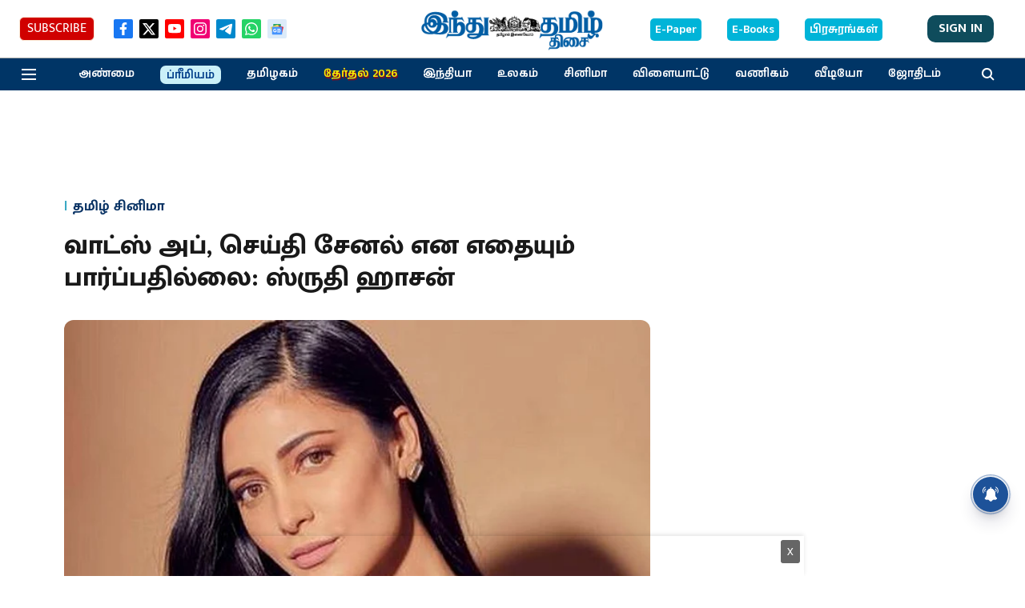

--- FILE ---
content_type: text/html; charset=utf-8
request_url: https://www.google.com/recaptcha/api2/aframe
body_size: 266
content:
<!DOCTYPE HTML><html><head><meta http-equiv="content-type" content="text/html; charset=UTF-8"></head><body><script nonce="p4N98Xpp2uZY0IEumb-Byw">/** Anti-fraud and anti-abuse applications only. See google.com/recaptcha */ try{var clients={'sodar':'https://pagead2.googlesyndication.com/pagead/sodar?'};window.addEventListener("message",function(a){try{if(a.source===window.parent){var b=JSON.parse(a.data);var c=clients[b['id']];if(c){var d=document.createElement('img');d.src=c+b['params']+'&rc='+(localStorage.getItem("rc::a")?sessionStorage.getItem("rc::b"):"");window.document.body.appendChild(d);sessionStorage.setItem("rc::e",parseInt(sessionStorage.getItem("rc::e")||0)+1);localStorage.setItem("rc::h",'1769908902728');}}}catch(b){}});window.parent.postMessage("_grecaptcha_ready", "*");}catch(b){}</script></body></html>

--- FILE ---
content_type: application/javascript; charset=utf-8
request_url: https://fundingchoicesmessages.google.com/f/AGSKWxV3c7HRmsdVTY3RG3qTNTJWEY4veRRiDp_dTpP8c8Jof8Tn9znrfhW76tzBf3vWNcqG7ZKPkPj-C8wEXZR5h2p9W1B3wQOSHa8Wrwm-Vc6gjhH0P1OznwEnF8AO32aevbDfJp1nqut03EuD6fOp3ppECKNn-0-TeUlvRkaUDeg8PudAw5xiMsq_Pgxh/_/ad-vert./houseads.&advertiserid=/adsvo./adspa.
body_size: -1285
content:
window['8331122b-7b50-4cad-b795-996f9ae5c765'] = true;